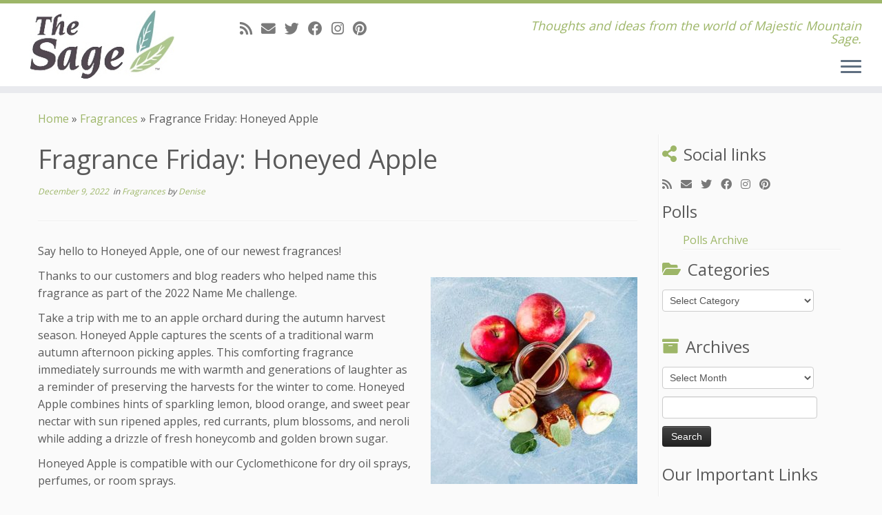

--- FILE ---
content_type: text/html; charset=UTF-8
request_url: https://blog.thesage.com/2022/12/09/fragrance-friday-honeyed-apple/
body_size: 17084
content:
<!DOCTYPE html>
<!--[if IE 7]>
<html class="ie ie7 no-js" lang="en-US">
<![endif]-->
<!--[if IE 8]>
<html class="ie ie8 no-js" lang="en-US">
<![endif]-->
<!--[if !(IE 7) | !(IE 8)  ]><!-->
<html class="no-js" lang="en-US">
<!--<![endif]-->
	<head>
		<meta charset="UTF-8" />
		<meta http-equiv="X-UA-Compatible" content="IE=EDGE" />
		<meta name="viewport" content="width=device-width, initial-scale=1.0" />
        <link rel="profile"  href="https://gmpg.org/xfn/11" />
		<link rel="pingback" href="https://blog.thesage.com/xmlrpc.php" />
		<script>(function(html){html.className = html.className.replace(/\bno-js\b/,'js')})(document.documentElement);</script>
<meta name='robots' content='index, follow, max-image-preview:large, max-snippet:-1, max-video-preview:-1' />
	<style>img:is([sizes="auto" i], [sizes^="auto," i]) { contain-intrinsic-size: 3000px 1500px }</style>
	
	<!-- This site is optimized with the Yoast SEO plugin v25.2 - https://yoast.com/wordpress/plugins/seo/ -->
	<title>Fragrance Friday: Honeyed Apple &#8212; Adventures With The Sage</title>
	<link rel="canonical" href="https://blog.thesage.com/2022/12/09/fragrance-friday-honeyed-apple/" />
	<meta property="og:locale" content="en_US" />
	<meta property="og:type" content="article" />
	<meta property="og:title" content="Fragrance Friday: Honeyed Apple &#8212; Adventures With The Sage" />
	<meta property="og:description" content="Say hello to Honeyed Apple, one of our newest fragrances! Thanks to our customers and blog readers who helped name this fragrance as part of the 2022 Name Me challenge. Take a trip with me to an apple orchard during the autumn harvest season. Honeyed Apple captures the scents of a traditional warm autumn afternoon [&hellip;]" />
	<meta property="og:url" content="https://blog.thesage.com/2022/12/09/fragrance-friday-honeyed-apple/" />
	<meta property="og:site_name" content="Adventures With The Sage" />
	<meta property="article:publisher" content="http://facebook.com/thesage" />
	<meta property="article:published_time" content="2022-12-09T16:40:31+00:00" />
	<meta property="og:image" content="https://blog.thesage.com/wp-content/uploads/2022/12/Honeyed-Apple.jpg" />
	<meta property="og:image:width" content="450" />
	<meta property="og:image:height" content="449" />
	<meta property="og:image:type" content="image/jpeg" />
	<meta name="author" content="Denise" />
	<meta name="twitter:card" content="summary_large_image" />
	<meta name="twitter:creator" content="@mmtnsage" />
	<meta name="twitter:site" content="@mmtnsage" />
	<meta name="twitter:label1" content="Written by" />
	<meta name="twitter:data1" content="Denise" />
	<meta name="twitter:label2" content="Est. reading time" />
	<meta name="twitter:data2" content="1 minute" />
	<script type="application/ld+json" class="yoast-schema-graph">{"@context":"https://schema.org","@graph":[{"@type":"Article","@id":"https://blog.thesage.com/2022/12/09/fragrance-friday-honeyed-apple/#article","isPartOf":{"@id":"https://blog.thesage.com/2022/12/09/fragrance-friday-honeyed-apple/"},"author":{"name":"Denise","@id":"https://blog.thesage.com/#/schema/person/5752ce53787bd6720f0621419d06c6b1"},"headline":"Fragrance Friday: Honeyed Apple","datePublished":"2022-12-09T16:40:31+00:00","mainEntityOfPage":{"@id":"https://blog.thesage.com/2022/12/09/fragrance-friday-honeyed-apple/"},"wordCount":133,"commentCount":0,"publisher":{"@id":"https://blog.thesage.com/#organization"},"image":{"@id":"https://blog.thesage.com/2022/12/09/fragrance-friday-honeyed-apple/#primaryimage"},"thumbnailUrl":"https://blog.thesage.com/wp-content/uploads/2022/12/Honeyed-Apple.jpg","articleSection":["Fragrances"],"inLanguage":"en-US","potentialAction":[{"@type":"CommentAction","name":"Comment","target":["https://blog.thesage.com/2022/12/09/fragrance-friday-honeyed-apple/#respond"]}]},{"@type":"WebPage","@id":"https://blog.thesage.com/2022/12/09/fragrance-friday-honeyed-apple/","url":"https://blog.thesage.com/2022/12/09/fragrance-friday-honeyed-apple/","name":"Fragrance Friday: Honeyed Apple &#8212; Adventures With The Sage","isPartOf":{"@id":"https://blog.thesage.com/#website"},"primaryImageOfPage":{"@id":"https://blog.thesage.com/2022/12/09/fragrance-friday-honeyed-apple/#primaryimage"},"image":{"@id":"https://blog.thesage.com/2022/12/09/fragrance-friday-honeyed-apple/#primaryimage"},"thumbnailUrl":"https://blog.thesage.com/wp-content/uploads/2022/12/Honeyed-Apple.jpg","datePublished":"2022-12-09T16:40:31+00:00","breadcrumb":{"@id":"https://blog.thesage.com/2022/12/09/fragrance-friday-honeyed-apple/#breadcrumb"},"inLanguage":"en-US","potentialAction":[{"@type":"ReadAction","target":["https://blog.thesage.com/2022/12/09/fragrance-friday-honeyed-apple/"]}]},{"@type":"ImageObject","inLanguage":"en-US","@id":"https://blog.thesage.com/2022/12/09/fragrance-friday-honeyed-apple/#primaryimage","url":"https://blog.thesage.com/wp-content/uploads/2022/12/Honeyed-Apple.jpg","contentUrl":"https://blog.thesage.com/wp-content/uploads/2022/12/Honeyed-Apple.jpg","width":450,"height":449},{"@type":"BreadcrumbList","@id":"https://blog.thesage.com/2022/12/09/fragrance-friday-honeyed-apple/#breadcrumb","itemListElement":[{"@type":"ListItem","position":1,"name":"Home","item":"https://blog.thesage.com/"},{"@type":"ListItem","position":2,"name":"Fragrance Friday: Honeyed Apple"}]},{"@type":"WebSite","@id":"https://blog.thesage.com/#website","url":"https://blog.thesage.com/","name":"Adventures With The Sage","description":"Thoughts and ideas from the world of Majestic Mountain Sage.","publisher":{"@id":"https://blog.thesage.com/#organization"},"potentialAction":[{"@type":"SearchAction","target":{"@type":"EntryPoint","urlTemplate":"https://blog.thesage.com/?s={search_term_string}"},"query-input":{"@type":"PropertyValueSpecification","valueRequired":true,"valueName":"search_term_string"}}],"inLanguage":"en-US"},{"@type":"Organization","@id":"https://blog.thesage.com/#organization","name":"Majestic Mountain Sage","url":"https://blog.thesage.com/","logo":{"@type":"ImageObject","inLanguage":"en-US","@id":"https://blog.thesage.com/#/schema/logo/image/","url":"https://blog.thesage.com/wp-content/uploads/2019/03/TheSage-logo.png","contentUrl":"https://blog.thesage.com/wp-content/uploads/2019/03/TheSage-logo.png","width":724,"height":171,"caption":"Majestic Mountain Sage"},"image":{"@id":"https://blog.thesage.com/#/schema/logo/image/"},"sameAs":["http://facebook.com/thesage","https://x.com/mmtnsage","http://instagram.com/mmtnsage"]},{"@type":"Person","@id":"https://blog.thesage.com/#/schema/person/5752ce53787bd6720f0621419d06c6b1","name":"Denise","image":{"@type":"ImageObject","inLanguage":"en-US","@id":"https://blog.thesage.com/#/schema/person/image/","url":"https://secure.gravatar.com/avatar/6c7a16929cebfe70cef6409eec4008bb?s=96&d=blank&r=pg","contentUrl":"https://secure.gravatar.com/avatar/6c7a16929cebfe70cef6409eec4008bb?s=96&d=blank&r=pg","caption":"Denise"},"description":"I'm a crazy goat lady who got into making my own soap with goat milk, found MMS to order supplies, and now I get to combine my love of creating skin care products with a job to pay the feed bill. I live in Alaska and greatly enjoy the unique aspects of my northern home - summer days when it never gets dark and the Northern Lights dancing above in winter. Favorite scents include Wild Mint and Ivy, Rhubarb &amp; Sugar Cane, and Eucalyptus Spearmint.","sameAs":["http://www.thesage.com"],"url":"https://blog.thesage.com/author/denisew/"}]}</script>
	<!-- / Yoast SEO plugin. -->


<link rel='dns-prefetch' href='//static.klaviyo.com' />
<link rel='dns-prefetch' href='//fonts.googleapis.com' />
<link rel="alternate" type="application/rss+xml" title="Adventures With The Sage &raquo; Feed" href="https://blog.thesage.com/feed/" />
<link rel="alternate" type="application/rss+xml" title="Adventures With The Sage &raquo; Comments Feed" href="https://blog.thesage.com/comments/feed/" />
<link rel="alternate" type="application/rss+xml" title="Adventures With The Sage &raquo; Fragrance Friday: Honeyed Apple Comments Feed" href="https://blog.thesage.com/2022/12/09/fragrance-friday-honeyed-apple/feed/" />
		<!-- This site uses the Google Analytics by ExactMetrics plugin v8.5.3 - Using Analytics tracking - https://www.exactmetrics.com/ -->
		<!-- Note: ExactMetrics is not currently configured on this site. The site owner needs to authenticate with Google Analytics in the ExactMetrics settings panel. -->
					<!-- No tracking code set -->
				<!-- / Google Analytics by ExactMetrics -->
		<script type="text/javascript">
/* <![CDATA[ */
window._wpemojiSettings = {"baseUrl":"https:\/\/s.w.org\/images\/core\/emoji\/15.0.3\/72x72\/","ext":".png","svgUrl":"https:\/\/s.w.org\/images\/core\/emoji\/15.0.3\/svg\/","svgExt":".svg","source":{"concatemoji":"https:\/\/blog.thesage.com\/wp-includes\/js\/wp-emoji-release.min.js?ver=6.7.1"}};
/*! This file is auto-generated */
!function(i,n){var o,s,e;function c(e){try{var t={supportTests:e,timestamp:(new Date).valueOf()};sessionStorage.setItem(o,JSON.stringify(t))}catch(e){}}function p(e,t,n){e.clearRect(0,0,e.canvas.width,e.canvas.height),e.fillText(t,0,0);var t=new Uint32Array(e.getImageData(0,0,e.canvas.width,e.canvas.height).data),r=(e.clearRect(0,0,e.canvas.width,e.canvas.height),e.fillText(n,0,0),new Uint32Array(e.getImageData(0,0,e.canvas.width,e.canvas.height).data));return t.every(function(e,t){return e===r[t]})}function u(e,t,n){switch(t){case"flag":return n(e,"\ud83c\udff3\ufe0f\u200d\u26a7\ufe0f","\ud83c\udff3\ufe0f\u200b\u26a7\ufe0f")?!1:!n(e,"\ud83c\uddfa\ud83c\uddf3","\ud83c\uddfa\u200b\ud83c\uddf3")&&!n(e,"\ud83c\udff4\udb40\udc67\udb40\udc62\udb40\udc65\udb40\udc6e\udb40\udc67\udb40\udc7f","\ud83c\udff4\u200b\udb40\udc67\u200b\udb40\udc62\u200b\udb40\udc65\u200b\udb40\udc6e\u200b\udb40\udc67\u200b\udb40\udc7f");case"emoji":return!n(e,"\ud83d\udc26\u200d\u2b1b","\ud83d\udc26\u200b\u2b1b")}return!1}function f(e,t,n){var r="undefined"!=typeof WorkerGlobalScope&&self instanceof WorkerGlobalScope?new OffscreenCanvas(300,150):i.createElement("canvas"),a=r.getContext("2d",{willReadFrequently:!0}),o=(a.textBaseline="top",a.font="600 32px Arial",{});return e.forEach(function(e){o[e]=t(a,e,n)}),o}function t(e){var t=i.createElement("script");t.src=e,t.defer=!0,i.head.appendChild(t)}"undefined"!=typeof Promise&&(o="wpEmojiSettingsSupports",s=["flag","emoji"],n.supports={everything:!0,everythingExceptFlag:!0},e=new Promise(function(e){i.addEventListener("DOMContentLoaded",e,{once:!0})}),new Promise(function(t){var n=function(){try{var e=JSON.parse(sessionStorage.getItem(o));if("object"==typeof e&&"number"==typeof e.timestamp&&(new Date).valueOf()<e.timestamp+604800&&"object"==typeof e.supportTests)return e.supportTests}catch(e){}return null}();if(!n){if("undefined"!=typeof Worker&&"undefined"!=typeof OffscreenCanvas&&"undefined"!=typeof URL&&URL.createObjectURL&&"undefined"!=typeof Blob)try{var e="postMessage("+f.toString()+"("+[JSON.stringify(s),u.toString(),p.toString()].join(",")+"));",r=new Blob([e],{type:"text/javascript"}),a=new Worker(URL.createObjectURL(r),{name:"wpTestEmojiSupports"});return void(a.onmessage=function(e){c(n=e.data),a.terminate(),t(n)})}catch(e){}c(n=f(s,u,p))}t(n)}).then(function(e){for(var t in e)n.supports[t]=e[t],n.supports.everything=n.supports.everything&&n.supports[t],"flag"!==t&&(n.supports.everythingExceptFlag=n.supports.everythingExceptFlag&&n.supports[t]);n.supports.everythingExceptFlag=n.supports.everythingExceptFlag&&!n.supports.flag,n.DOMReady=!1,n.readyCallback=function(){n.DOMReady=!0}}).then(function(){return e}).then(function(){var e;n.supports.everything||(n.readyCallback(),(e=n.source||{}).concatemoji?t(e.concatemoji):e.wpemoji&&e.twemoji&&(t(e.twemoji),t(e.wpemoji)))}))}((window,document),window._wpemojiSettings);
/* ]]> */
</script>
<link rel='stylesheet' id='gdsr_style_main-css' href='https://blog.thesage.com/wp-content/plugins/gd-star-rating/css/gdsr.css.php?t=1626807081&#038;s=a05i05m20k20c05r05%23121620243046%23121620243240%23s1pchristmas%23s1pcrystal%23s1pdarkness%23s1poxygen%23s1goxygen_gif%23s1pplain%23s1ppumpkin%23s1psoft%23s1pstarrating%23s1pstarscape%23t1pclassical%23t1pstarrating%23t1gstarrating_gif%23lsgflower&#038;o=off&#038;ver=1.9.22' type='text/css' media='all' />
<link rel='stylesheet' id='tc-gfonts-css' href='//fonts.googleapis.com/css?family=Open+Sans%7COpen+Sans' type='text/css' media='all' />
<style id='wp-emoji-styles-inline-css' type='text/css'>

	img.wp-smiley, img.emoji {
		display: inline !important;
		border: none !important;
		box-shadow: none !important;
		height: 1em !important;
		width: 1em !important;
		margin: 0 0.07em !important;
		vertical-align: -0.1em !important;
		background: none !important;
		padding: 0 !important;
	}
</style>
<link rel='stylesheet' id='wp-block-library-css' href='https://blog.thesage.com/wp-includes/css/dist/block-library/style.min.css?ver=6.7.1' type='text/css' media='all' />
<style id='classic-theme-styles-inline-css' type='text/css'>
/*! This file is auto-generated */
.wp-block-button__link{color:#fff;background-color:#32373c;border-radius:9999px;box-shadow:none;text-decoration:none;padding:calc(.667em + 2px) calc(1.333em + 2px);font-size:1.125em}.wp-block-file__button{background:#32373c;color:#fff;text-decoration:none}
</style>
<style id='global-styles-inline-css' type='text/css'>
:root{--wp--preset--aspect-ratio--square: 1;--wp--preset--aspect-ratio--4-3: 4/3;--wp--preset--aspect-ratio--3-4: 3/4;--wp--preset--aspect-ratio--3-2: 3/2;--wp--preset--aspect-ratio--2-3: 2/3;--wp--preset--aspect-ratio--16-9: 16/9;--wp--preset--aspect-ratio--9-16: 9/16;--wp--preset--color--black: #000000;--wp--preset--color--cyan-bluish-gray: #abb8c3;--wp--preset--color--white: #ffffff;--wp--preset--color--pale-pink: #f78da7;--wp--preset--color--vivid-red: #cf2e2e;--wp--preset--color--luminous-vivid-orange: #ff6900;--wp--preset--color--luminous-vivid-amber: #fcb900;--wp--preset--color--light-green-cyan: #7bdcb5;--wp--preset--color--vivid-green-cyan: #00d084;--wp--preset--color--pale-cyan-blue: #8ed1fc;--wp--preset--color--vivid-cyan-blue: #0693e3;--wp--preset--color--vivid-purple: #9b51e0;--wp--preset--gradient--vivid-cyan-blue-to-vivid-purple: linear-gradient(135deg,rgba(6,147,227,1) 0%,rgb(155,81,224) 100%);--wp--preset--gradient--light-green-cyan-to-vivid-green-cyan: linear-gradient(135deg,rgb(122,220,180) 0%,rgb(0,208,130) 100%);--wp--preset--gradient--luminous-vivid-amber-to-luminous-vivid-orange: linear-gradient(135deg,rgba(252,185,0,1) 0%,rgba(255,105,0,1) 100%);--wp--preset--gradient--luminous-vivid-orange-to-vivid-red: linear-gradient(135deg,rgba(255,105,0,1) 0%,rgb(207,46,46) 100%);--wp--preset--gradient--very-light-gray-to-cyan-bluish-gray: linear-gradient(135deg,rgb(238,238,238) 0%,rgb(169,184,195) 100%);--wp--preset--gradient--cool-to-warm-spectrum: linear-gradient(135deg,rgb(74,234,220) 0%,rgb(151,120,209) 20%,rgb(207,42,186) 40%,rgb(238,44,130) 60%,rgb(251,105,98) 80%,rgb(254,248,76) 100%);--wp--preset--gradient--blush-light-purple: linear-gradient(135deg,rgb(255,206,236) 0%,rgb(152,150,240) 100%);--wp--preset--gradient--blush-bordeaux: linear-gradient(135deg,rgb(254,205,165) 0%,rgb(254,45,45) 50%,rgb(107,0,62) 100%);--wp--preset--gradient--luminous-dusk: linear-gradient(135deg,rgb(255,203,112) 0%,rgb(199,81,192) 50%,rgb(65,88,208) 100%);--wp--preset--gradient--pale-ocean: linear-gradient(135deg,rgb(255,245,203) 0%,rgb(182,227,212) 50%,rgb(51,167,181) 100%);--wp--preset--gradient--electric-grass: linear-gradient(135deg,rgb(202,248,128) 0%,rgb(113,206,126) 100%);--wp--preset--gradient--midnight: linear-gradient(135deg,rgb(2,3,129) 0%,rgb(40,116,252) 100%);--wp--preset--font-size--small: 13px;--wp--preset--font-size--medium: 20px;--wp--preset--font-size--large: 36px;--wp--preset--font-size--x-large: 42px;--wp--preset--spacing--20: 0.44rem;--wp--preset--spacing--30: 0.67rem;--wp--preset--spacing--40: 1rem;--wp--preset--spacing--50: 1.5rem;--wp--preset--spacing--60: 2.25rem;--wp--preset--spacing--70: 3.38rem;--wp--preset--spacing--80: 5.06rem;--wp--preset--shadow--natural: 6px 6px 9px rgba(0, 0, 0, 0.2);--wp--preset--shadow--deep: 12px 12px 50px rgba(0, 0, 0, 0.4);--wp--preset--shadow--sharp: 6px 6px 0px rgba(0, 0, 0, 0.2);--wp--preset--shadow--outlined: 6px 6px 0px -3px rgba(255, 255, 255, 1), 6px 6px rgba(0, 0, 0, 1);--wp--preset--shadow--crisp: 6px 6px 0px rgba(0, 0, 0, 1);}:where(.is-layout-flex){gap: 0.5em;}:where(.is-layout-grid){gap: 0.5em;}body .is-layout-flex{display: flex;}.is-layout-flex{flex-wrap: wrap;align-items: center;}.is-layout-flex > :is(*, div){margin: 0;}body .is-layout-grid{display: grid;}.is-layout-grid > :is(*, div){margin: 0;}:where(.wp-block-columns.is-layout-flex){gap: 2em;}:where(.wp-block-columns.is-layout-grid){gap: 2em;}:where(.wp-block-post-template.is-layout-flex){gap: 1.25em;}:where(.wp-block-post-template.is-layout-grid){gap: 1.25em;}.has-black-color{color: var(--wp--preset--color--black) !important;}.has-cyan-bluish-gray-color{color: var(--wp--preset--color--cyan-bluish-gray) !important;}.has-white-color{color: var(--wp--preset--color--white) !important;}.has-pale-pink-color{color: var(--wp--preset--color--pale-pink) !important;}.has-vivid-red-color{color: var(--wp--preset--color--vivid-red) !important;}.has-luminous-vivid-orange-color{color: var(--wp--preset--color--luminous-vivid-orange) !important;}.has-luminous-vivid-amber-color{color: var(--wp--preset--color--luminous-vivid-amber) !important;}.has-light-green-cyan-color{color: var(--wp--preset--color--light-green-cyan) !important;}.has-vivid-green-cyan-color{color: var(--wp--preset--color--vivid-green-cyan) !important;}.has-pale-cyan-blue-color{color: var(--wp--preset--color--pale-cyan-blue) !important;}.has-vivid-cyan-blue-color{color: var(--wp--preset--color--vivid-cyan-blue) !important;}.has-vivid-purple-color{color: var(--wp--preset--color--vivid-purple) !important;}.has-black-background-color{background-color: var(--wp--preset--color--black) !important;}.has-cyan-bluish-gray-background-color{background-color: var(--wp--preset--color--cyan-bluish-gray) !important;}.has-white-background-color{background-color: var(--wp--preset--color--white) !important;}.has-pale-pink-background-color{background-color: var(--wp--preset--color--pale-pink) !important;}.has-vivid-red-background-color{background-color: var(--wp--preset--color--vivid-red) !important;}.has-luminous-vivid-orange-background-color{background-color: var(--wp--preset--color--luminous-vivid-orange) !important;}.has-luminous-vivid-amber-background-color{background-color: var(--wp--preset--color--luminous-vivid-amber) !important;}.has-light-green-cyan-background-color{background-color: var(--wp--preset--color--light-green-cyan) !important;}.has-vivid-green-cyan-background-color{background-color: var(--wp--preset--color--vivid-green-cyan) !important;}.has-pale-cyan-blue-background-color{background-color: var(--wp--preset--color--pale-cyan-blue) !important;}.has-vivid-cyan-blue-background-color{background-color: var(--wp--preset--color--vivid-cyan-blue) !important;}.has-vivid-purple-background-color{background-color: var(--wp--preset--color--vivid-purple) !important;}.has-black-border-color{border-color: var(--wp--preset--color--black) !important;}.has-cyan-bluish-gray-border-color{border-color: var(--wp--preset--color--cyan-bluish-gray) !important;}.has-white-border-color{border-color: var(--wp--preset--color--white) !important;}.has-pale-pink-border-color{border-color: var(--wp--preset--color--pale-pink) !important;}.has-vivid-red-border-color{border-color: var(--wp--preset--color--vivid-red) !important;}.has-luminous-vivid-orange-border-color{border-color: var(--wp--preset--color--luminous-vivid-orange) !important;}.has-luminous-vivid-amber-border-color{border-color: var(--wp--preset--color--luminous-vivid-amber) !important;}.has-light-green-cyan-border-color{border-color: var(--wp--preset--color--light-green-cyan) !important;}.has-vivid-green-cyan-border-color{border-color: var(--wp--preset--color--vivid-green-cyan) !important;}.has-pale-cyan-blue-border-color{border-color: var(--wp--preset--color--pale-cyan-blue) !important;}.has-vivid-cyan-blue-border-color{border-color: var(--wp--preset--color--vivid-cyan-blue) !important;}.has-vivid-purple-border-color{border-color: var(--wp--preset--color--vivid-purple) !important;}.has-vivid-cyan-blue-to-vivid-purple-gradient-background{background: var(--wp--preset--gradient--vivid-cyan-blue-to-vivid-purple) !important;}.has-light-green-cyan-to-vivid-green-cyan-gradient-background{background: var(--wp--preset--gradient--light-green-cyan-to-vivid-green-cyan) !important;}.has-luminous-vivid-amber-to-luminous-vivid-orange-gradient-background{background: var(--wp--preset--gradient--luminous-vivid-amber-to-luminous-vivid-orange) !important;}.has-luminous-vivid-orange-to-vivid-red-gradient-background{background: var(--wp--preset--gradient--luminous-vivid-orange-to-vivid-red) !important;}.has-very-light-gray-to-cyan-bluish-gray-gradient-background{background: var(--wp--preset--gradient--very-light-gray-to-cyan-bluish-gray) !important;}.has-cool-to-warm-spectrum-gradient-background{background: var(--wp--preset--gradient--cool-to-warm-spectrum) !important;}.has-blush-light-purple-gradient-background{background: var(--wp--preset--gradient--blush-light-purple) !important;}.has-blush-bordeaux-gradient-background{background: var(--wp--preset--gradient--blush-bordeaux) !important;}.has-luminous-dusk-gradient-background{background: var(--wp--preset--gradient--luminous-dusk) !important;}.has-pale-ocean-gradient-background{background: var(--wp--preset--gradient--pale-ocean) !important;}.has-electric-grass-gradient-background{background: var(--wp--preset--gradient--electric-grass) !important;}.has-midnight-gradient-background{background: var(--wp--preset--gradient--midnight) !important;}.has-small-font-size{font-size: var(--wp--preset--font-size--small) !important;}.has-medium-font-size{font-size: var(--wp--preset--font-size--medium) !important;}.has-large-font-size{font-size: var(--wp--preset--font-size--large) !important;}.has-x-large-font-size{font-size: var(--wp--preset--font-size--x-large) !important;}
:where(.wp-block-post-template.is-layout-flex){gap: 1.25em;}:where(.wp-block-post-template.is-layout-grid){gap: 1.25em;}
:where(.wp-block-columns.is-layout-flex){gap: 2em;}:where(.wp-block-columns.is-layout-grid){gap: 2em;}
:root :where(.wp-block-pullquote){font-size: 1.5em;line-height: 1.6;}
</style>
<link rel='stylesheet' id='wp-polls-css' href='https://blog.thesage.com/wp-content/plugins/wp-polls/polls-css.css?ver=2.77.3' type='text/css' media='all' />
<style id='wp-polls-inline-css' type='text/css'>
.wp-polls .pollbar {
	margin: 1px;
	font-size: 6px;
	line-height: 8px;
	height: 8px;
	background-image: url('https://blog.thesage.com/wp-content/plugins/wp-polls/images/default/pollbg.gif');
	border: 1px solid #c8c8c8;
}

</style>
<link rel='stylesheet' id='customizr-fa-css' href='https://blog.thesage.com/wp-content/themes/customizr/assets/shared/fonts/fa/css/fontawesome-all.min.css?ver=4.4.24' type='text/css' media='all' />
<link rel='stylesheet' id='customizr-common-css' href='https://blog.thesage.com/wp-content/themes/customizr/inc/assets/css/tc_common.min.css?ver=4.4.24' type='text/css' media='all' />
<link rel='stylesheet' id='customizr-skin-css' href='https://blog.thesage.com/wp-content/themes/customizr/inc/assets/css/green.min.css?ver=4.4.24' type='text/css' media='all' />
<style id='customizr-skin-inline-css' type='text/css'>

                  .site-title,.site-description,h1,h2,h3,.tc-dropcap {
                    font-family : 'Open Sans';
                    font-weight : inherit;
                  }

                  body,.navbar .nav>li>a {
                    font-family : 'Open Sans';
                    font-weight : inherit;
                  }

            body,.navbar .nav>li>a {
              font-size : 16px;
              line-height : 1.6em;
            }
table { border-collapse: separate; }
                           body table { border-collapse: collapse; }
                          
.social-links .social-icon:before { content: none } 
.sticky-enabled .tc-shrink-on .site-logo img {
    					height:30px!important;width:auto!important
    				}

    				.sticky-enabled .tc-shrink-on .brand .site-title {
    					font-size:0.6em;opacity:0.8;line-height:1.2em
    				}

#tc-push-footer { display: none; visibility: hidden; }
         .tc-sticky-footer #tc-push-footer.sticky-footer-enabled { display: block; }
        


          #tc-sn { width: 330px;}
          .tc-sn-visible[class*=sn-left] #tc-page-wrap { left: 330px; }
          .tc-sn-visible[class*=sn-right] #tc-page-wrap { right: 330px; }
          [class*=sn-right].sn-close #tc-page-wrap, [class*=sn-left].sn-open #tc-page-wrap {
            -webkit-transform: translate3d( 330px, 0, 0 );
            -moz-transform: translate3d( 330px, 0, 0 );
            transform: translate3d( 330px, 0, 0 );
          }
          [class*=sn-right].sn-open #tc-page-wrap, [class*=sn-left].sn-close #tc-page-wrap {
            -webkit-transform: translate3d( -330px, 0, 0 );
            -moz-transform: translate3d( -330px, 0, 0 );
             transform: translate3d( -330px, 0, 0 );
          }
          /* stick the sticky header to the left/right of the page wrapper */
          .tc-sticky-header.tc-sn-visible:not(.animating)[class*=sn-left] .tc-header { left: 330px; }
          .tc-sticky-header.tc-sn-visible:not(.animating)[class*=sn-right] .tc-header { right: 330px; }
          /* ie<9 breaks using :not */
          .no-csstransforms3d .tc-sticky-header.tc-sn-visible[class*=sn-left] .tc-header { left: 330px; }
          .no-csstransforms3d .tc-sticky-header.tc-sn-visible[class*=sn-right] .tc-header { right: 330px; }
      
</style>
<link rel='stylesheet' id='customizr-style-css' href='https://blog.thesage.com/wp-content/themes/customizr/style.css?ver=4.4.24' type='text/css' media='all' />
<link rel='stylesheet' id='fancyboxcss-css' href='https://blog.thesage.com/wp-content/themes/customizr/assets/front/js/libs/fancybox/jquery.fancybox-1.3.4.min.css?ver=6.7.1' type='text/css' media='all' />
<style id='akismet-widget-style-inline-css' type='text/css'>

			.a-stats {
				--akismet-color-mid-green: #357b49;
				--akismet-color-white: #fff;
				--akismet-color-light-grey: #f6f7f7;

				max-width: 350px;
				width: auto;
			}

			.a-stats * {
				all: unset;
				box-sizing: border-box;
			}

			.a-stats strong {
				font-weight: 600;
			}

			.a-stats a.a-stats__link,
			.a-stats a.a-stats__link:visited,
			.a-stats a.a-stats__link:active {
				background: var(--akismet-color-mid-green);
				border: none;
				box-shadow: none;
				border-radius: 8px;
				color: var(--akismet-color-white);
				cursor: pointer;
				display: block;
				font-family: -apple-system, BlinkMacSystemFont, 'Segoe UI', 'Roboto', 'Oxygen-Sans', 'Ubuntu', 'Cantarell', 'Helvetica Neue', sans-serif;
				font-weight: 500;
				padding: 12px;
				text-align: center;
				text-decoration: none;
				transition: all 0.2s ease;
			}

			/* Extra specificity to deal with TwentyTwentyOne focus style */
			.widget .a-stats a.a-stats__link:focus {
				background: var(--akismet-color-mid-green);
				color: var(--akismet-color-white);
				text-decoration: none;
			}

			.a-stats a.a-stats__link:hover {
				filter: brightness(110%);
				box-shadow: 0 4px 12px rgba(0, 0, 0, 0.06), 0 0 2px rgba(0, 0, 0, 0.16);
			}

			.a-stats .count {
				color: var(--akismet-color-white);
				display: block;
				font-size: 1.5em;
				line-height: 1.4;
				padding: 0 13px;
				white-space: nowrap;
			}
		
</style>
<script type="text/javascript" id="nb-jquery" src="https://blog.thesage.com/wp-includes/js/jquery/jquery.min.js?ver=3.7.1" id="jquery-core-js"></script>
<script type="text/javascript" src="https://blog.thesage.com/wp-includes/js/jquery/jquery-migrate.min.js?ver=3.4.1" id="jquery-migrate-js"></script>
<script type="text/javascript" src="https://blog.thesage.com/wp-content/plugins/gd-star-rating/js/gdsr.js?ver=1.9.22" id="gdsr_script-js"></script>
<script type="text/javascript" src="https://blog.thesage.com/wp-content/themes/customizr/assets/front/js/libs/modernizr.min.js?ver=4.4.24" id="modernizr-js"></script>
<script type="text/javascript" src="https://blog.thesage.com/wp-content/themes/customizr/assets/front/js/libs/fancybox/jquery.fancybox-1.3.4.min.js?ver=4.4.24" id="tc-fancybox-js"></script>
<script type="text/javascript" src="https://blog.thesage.com/wp-includes/js/underscore.min.js?ver=1.13.7" id="underscore-js"></script>
<script type="text/javascript" id="tc-scripts-js-extra">
/* <![CDATA[ */
var TCParams = {"_disabled":[],"FancyBoxState":"1","FancyBoxAutoscale":"1","SliderName":"","SliderDelay":"","SliderHover":"1","centerSliderImg":"1","SmoothScroll":{"Enabled":true,"Options":{"touchpadSupport":false}},"anchorSmoothScroll":"linear","anchorSmoothScrollExclude":{"simple":["[class*=edd]",".tc-carousel-control",".carousel-control","[data-toggle=\"modal\"]","[data-toggle=\"dropdown\"]","[data-toggle=\"tooltip\"]","[data-toggle=\"popover\"]","[data-toggle=\"collapse\"]","[data-toggle=\"tab\"]","[data-toggle=\"pill\"]","[class*=upme]","[class*=um-]"],"deep":{"classes":[],"ids":[]}},"ReorderBlocks":"1","centerAllImg":"1","HasComments":"","LeftSidebarClass":".span3.left.tc-sidebar","RightSidebarClass":".span3.right.tc-sidebar","LoadModernizr":"1","stickyCustomOffset":{"_initial":0,"_scrolling":0,"options":{"_static":true,"_element":""}},"stickyHeader":"1","dropdowntoViewport":"","timerOnScrollAllBrowsers":"1","extLinksStyle":"","extLinksTargetExt":"","extLinksSkipSelectors":{"classes":["btn","button"],"ids":[]},"dropcapEnabled":"","dropcapWhere":{"post":"","page":""},"dropcapMinWords":"50","dropcapSkipSelectors":{"tags":["IMG","IFRAME","H1","H2","H3","H4","H5","H6","BLOCKQUOTE","UL","OL"],"classes":["btn","tc-placeholder-wrap"],"id":[]},"imgSmartLoadEnabled":"","imgSmartLoadOpts":{"parentSelectors":[".article-container",".__before_main_wrapper",".widget-front"],"opts":{"excludeImg":[".tc-holder-img"]}},"imgSmartLoadsForSliders":"","goldenRatio":"1.618","gridGoldenRatioLimit":"350","isSecondMenuEnabled":"","secondMenuRespSet":"in-sn-before","isParallaxOn":"1","parallaxRatio":"0.55","pluginCompats":[],"adminAjaxUrl":"https:\/\/blog.thesage.com\/wp-admin\/admin-ajax.php","ajaxUrl":"https:\/\/blog.thesage.com\/?czrajax=1","frontNonce":{"id":"CZRFrontNonce","handle":"9067f409e6"},"isDevMode":"","isModernStyle":"","i18n":{"Permanently dismiss":"Permanently dismiss"},"version":"4.4.24","frontNotifications":{"styleSwitcher":{"enabled":false,"content":"","dismissAction":"dismiss_style_switcher_note_front","ajaxUrl":"https:\/\/blog.thesage.com\/wp-admin\/admin-ajax.php"}}};
/* ]]> */
</script>
<script type="text/javascript" src="https://blog.thesage.com/wp-content/themes/customizr/inc/assets/js/tc-scripts.min.js?ver=4.4.24" id="tc-scripts-js"></script>
<link rel="https://api.w.org/" href="https://blog.thesage.com/wp-json/" /><link rel="alternate" title="JSON" type="application/json" href="https://blog.thesage.com/wp-json/wp/v2/posts/41276" /><link rel="EditURI" type="application/rsd+xml" title="RSD" href="https://blog.thesage.com/xmlrpc.php?rsd" />
<meta name="generator" content="WordPress 6.7.1" />
<link rel='shortlink' href='https://blog.thesage.com/?p=41276' />
<link rel="alternate" title="oEmbed (JSON)" type="application/json+oembed" href="https://blog.thesage.com/wp-json/oembed/1.0/embed?url=https%3A%2F%2Fblog.thesage.com%2F2022%2F12%2F09%2Ffragrance-friday-honeyed-apple%2F" />
<link rel="alternate" title="oEmbed (XML)" type="text/xml+oembed" href="https://blog.thesage.com/wp-json/oembed/1.0/embed?url=https%3A%2F%2Fblog.thesage.com%2F2022%2F12%2F09%2Ffragrance-friday-honeyed-apple%2F&#038;format=xml" />

<!-- Bad Behavior 2.2.24 run time: 0.598 ms -->
<link type="text/css" rel="stylesheet" href="https://blog.thesage.com/wp-content/plugins/easy-chart-builder/easy-chart-builder.css" /><script type="text/javascript">
//<![CDATA[
var gdsr_cnst_nonce = "b6270e332e";
var gdsr_cnst_ajax = "https://blog.thesage.com/wp-content/plugins/gd-star-rating/ajax.php";
var gdsr_cnst_button = 1;
var gdsr_cnst_cache = 0;
// ]]>
</script>
<!--[if IE]><style type="text/css">.ratemulti .starsbar .gdcurrent { -ms-filter:"progid:DXImageTransform.Microsoft.Alpha(Opacity=70)"; filter: alpha(opacity=70); }</style><![endif]-->
<style type="text/css">.recentcomments a{display:inline !important;padding:0 !important;margin:0 !important;}</style><link rel="icon" href="https://blog.thesage.com/wp-content/uploads/2016/02/cropped-BiLeaves-32x32.png" sizes="32x32" />
<link rel="icon" href="https://blog.thesage.com/wp-content/uploads/2016/02/cropped-BiLeaves-192x192.png" sizes="192x192" />
<link rel="apple-touch-icon" href="https://blog.thesage.com/wp-content/uploads/2016/02/cropped-BiLeaves-180x180.png" />
<meta name="msapplication-TileImage" content="https://blog.thesage.com/wp-content/uploads/2016/02/cropped-BiLeaves-270x270.png" />
	</head>
	
	<body class="nb-3-3-8 nimble-no-local-data-skp__post_post_41276 nimble-no-group-site-tmpl-skp__all_post post-template-default single single-post postid-41276 single-format-standard wp-embed-responsive sek-hide-rc-badge tc-fade-hover-links tc-r-sidebar tc-center-images skin-green customizr-4-4-24 tc-sticky-header sticky-disabled tc-transparent-on-scroll no-navbar tc-side-menu tc-sticky-footer sn-right" >
            <a class="screen-reader-text skip-link" href="#content">Skip to content</a>
                  <nav id="tc-sn" class="tc-sn navbar">
            <div class="tc-sn-inner nav-collapse">
              <div class="btn-toggle-nav sn-toggle pull-right"><button type="button" class="btn menu-btn"  title="Close" aria-label="Close"><span class="icon-bar"></span><span class="icon-bar"></span><span class="icon-bar"></span> </button></div><div class="sn-nav-wrapper"><ul class="nav sn-nav"><li class="page_item page-item-2 menu-item"><a href="https://blog.thesage.com/about/">About</a></li><li class="page_item page-item-28 menu-item"><a href="https://blog.thesage.com/subscribe/">Email Subscription</a></li></ul></div>            </div><!--.tc-sn-inner -->
          </nav><!-- //#tc-sn -->
        
    <div id="tc-page-wrap" class="">

  		
  	   	<header class="tc-header clearfix row-fluid tc-tagline-off tc-title-logo-on  tc-shrink-on tc-menu-on logo-left tc-second-menu-in-sn-before-when-mobile">
  			
        <div class="brand span3 pull-left">
        <a class="site-logo" href="https://blog.thesage.com/" aria-label="Adventures With The Sage | Thoughts and ideas from the world of Majestic Mountain Sage."><img src="https://blog.thesage.com/wp-content/uploads/2016/02/the-sage-logo-1.jpg" alt="Back Home" width="210" height="100" style="max-width:250px;max-height:100px" data-no-retina class=" attachment-31755"/></a>        </div> <!-- brand span3 -->

        <div class="container outside"><h2 class="site-description">Thoughts and ideas from the world of Majestic Mountain Sage.</h2></div>      	<div class="navbar-wrapper clearfix span9">
        	<div class="navbar resp">
          		<div class="navbar-inner" role="navigation">
            		<div class="row-fluid">
              		<div class="social-block span5"><div class="social-links"><a rel="nofollow noopener noreferrer" class="social-icon icon-feed"  title="Subscribe to my rss feed" aria-label="Subscribe to my rss feed" href="http://blog.thesage.com/feed/rss/"  target="_blank" ><i class="fas fa-rss"></i></a><a rel="nofollow noopener noreferrer" class="social-icon icon-mail"  title="E-mail" aria-label="E-mail" href="mailto:info@thesage.com"  target="_blank" ><i class="fas fa-envelope"></i></a><a rel="nofollow noopener noreferrer" class="social-icon icon-twitter"  title="Follow me on Twitter" aria-label="Follow me on Twitter" href="http://twitter.com/mmtnsage"  target="_blank" ><i class="fab fa-twitter"></i></a><a rel="nofollow noopener noreferrer" class="social-icon icon-facebook"  title="Follow me on Facebook" aria-label="Follow me on Facebook" href="http://www.facebook.com/pages/Logan-UT/Majestic-Mountain-Sage/80954559494?ref=nf"  target="_blank" ><i class="fab fa-facebook"></i></a><a rel="nofollow noopener noreferrer" class="social-icon icon-instagram"  title="Follow me on Instagram" aria-label="Follow me on Instagram" href="https://www.instagram.com/mmtnsage/"  target="_blank" ><i class="fab fa-instagram"></i></a><a rel="nofollow noopener noreferrer" class="social-icon icon-pinterest"  title="Pin me on Pinterest" aria-label="Pin me on Pinterest" href="http://www.pinterest.com/mmtnsage/"  target="_blank" ><i class="fab fa-pinterest"></i></a></div></div><h2 class="span7 inside site-description">Thoughts and ideas from the world of Majestic Mountain Sage.</h2><div class="btn-toggle-nav sn-toggle pull-right"><button type="button" class="btn menu-btn"  title="Open the menu" aria-label="Open the menu"><span class="icon-bar"></span><span class="icon-bar"></span><span class="icon-bar"></span> </button></div>          			</div><!-- /.row-fluid -->
          		</div><!-- /.navbar-inner -->
        	</div><!-- /.navbar resp -->
      	</div><!-- /.navbar-wrapper -->
    	  		</header>
  		<div id="tc-reset-margin-top" class="container-fluid" style="margin-top:103px"></div><div id="main-wrapper" class="container">

    <div class="tc-hot-crumble container" role="navigation"><div class="row"><div class="span12"><div class="breadcrumb-trail breadcrumbs"><span class="trail-begin"><a href="https://blog.thesage.com" title="Adventures With The Sage" rel="home" class="trail-begin">Home</a></span> <span class="sep">&raquo;</span> <a href="https://blog.thesage.com/category/fragrances/" title="Fragrances">Fragrances</a> <span class="sep">&raquo;</span> <span class="trail-end">Fragrance Friday: Honeyed Apple</span></div></div></div></div>
    <div class="container" role="main">
        <div class="row column-content-wrapper">

            
                <div id="content" class="span9 article-container tc-gallery-style">

                    
                        
                                                                                    
                                                                    <article id="post-41276" class="row-fluid post-41276 post type-post status-publish format-standard has-post-thumbnail category-fragrances czr-hentry">
                                                <header class="entry-header">
          <h1 class="entry-title ">Fragrance Friday: Honeyed Apple</h1><div class="entry-meta"><a href="https://blog.thesage.com/2022/12/09/" title="9:40 am" rel="bookmark"><time class="entry-date updated" datetime="9 Dec, 2022">December 9, 2022</time></a> &nbsp;in <a class="" href="https://blog.thesage.com/category/fragrances/" title="View all posts in Fragrances"> Fragrances </a> <span class="by-author"> by <span class="author vcard author_name"><a class="url fn n" href="https://blog.thesage.com/author/denisew/" title="View all posts by Denise" rel="author">Denise</a></span></span> </div><hr class="featurette-divider __before_content">        </header>
                  <section class="entry-content ">
              <p>Say hello to Honeyed Apple, one of our newest fragrances!</p>
<p><a href="https://blog.thesage.com/wp-content/uploads/2022/12/Honeyed-Apple.jpg" class="grouped_elements" rel="tc-fancybox-group41276"><img fetchpriority="high" decoding="async" class="alignright wp-image-41277 size-medium" src="https://blog.thesage.com/wp-content/uploads/2022/12/Honeyed-Apple-300x300.jpg" alt="" width="300" height="300" srcset="https://blog.thesage.com/wp-content/uploads/2022/12/Honeyed-Apple-300x300.jpg 300w, https://blog.thesage.com/wp-content/uploads/2022/12/Honeyed-Apple-150x150.jpg 150w, https://blog.thesage.com/wp-content/uploads/2022/12/Honeyed-Apple.jpg 450w" sizes="(max-width: 300px) 100vw, 300px" /></a></p>
<p>Thanks to our customers and blog readers who helped name this fragrance as part of the 2022 Name Me challenge.</p>
<p>Take a trip with me to an apple orchard during the autumn harvest season. Honeyed Apple captures the scents of a traditional warm autumn afternoon picking apples. This comforting fragrance immediately surrounds me with warmth and generations of laughter as a reminder of preserving the harvests for the winter to come.   Honeyed Apple combines hints of sparkling lemon, blood orange, and sweet pear nectar with sun ripened apples, red currants, plum blossoms, and neroli while adding a drizzle of fresh honeycomb and golden brown sugar.</p>
<p>Honeyed Apple is compatible with our Cyclomethicone for dry oil sprays, perfumes, or room sprays.</p>
<p><a href="https://blog.thesage.com/wp-content/uploads/2018/08/Denise_Signature.png" class="grouped_elements" rel="tc-fancybox-group41276"><img decoding="async" class="alignnone size-full wp-image-35932" src="https://blog.thesage.com/wp-content/uploads/2018/08/Denise_Signature.png" alt="" width="133" height="77" /></a></p><div style="display: none">VN:F [1.9.22_1171]</div><div class="ratingblock "><div class="ratingheader "></div><div class="ratingstars "><div id="article_rater_41276" class="ratepost gdsr-oxygen gdsr-size-24"><div class="starsbar gdsr-size-24"><div class="gdouter gdheight"><div id="gdr_vote_a41276" style="width: 0px;" class="gdinner gdheight"></div><div id="gdr_stars_a41276" class="gdsr_rating_as"><a id="gdsrX41276X5X0XaXarticle_rater_41276Xarticle_loader_41276X10X24" title="5 / 5" class="s5" rel="nofollow"></a><a id="gdsrX41276X4X0XaXarticle_rater_41276Xarticle_loader_41276X10X24" title="4 / 5" class="s4" rel="nofollow"></a><a id="gdsrX41276X3X0XaXarticle_rater_41276Xarticle_loader_41276X10X24" title="3 / 5" class="s3" rel="nofollow"></a><a id="gdsrX41276X2X0XaXarticle_rater_41276Xarticle_loader_41276X10X24" title="2 / 5" class="s2" rel="nofollow"></a><a id="gdsrX41276X1X0XaXarticle_rater_41276Xarticle_loader_41276X10X24" title="1 / 5" class="s1" rel="nofollow"></a></div></div></div></div><div id="article_loader_41276" style="display: none; width: 120px " class="ratingloaderarticle"><div class="loader flower " style="height: 24px"><div class="loaderinner" style="padding-top: 2px">please wait...</div></div></div></div><div class="ratingtext "><div id="gdr_text_a41276">Rating: 0.0/<strong>5</strong> (0 votes cast)</div></div></div>                                      </section><!-- .entry-content -->
        <footer class="entry-meta"><hr class="featurette-divider"><div class="author-info-wrapper"><div class="author-info"><div class="row-fluid"><div class="comment-avatar author-avatar span2"><img alt='' src='https://secure.gravatar.com/avatar/6c7a16929cebfe70cef6409eec4008bb?s=100&#038;d=blank&#038;r=pg' srcset='https://secure.gravatar.com/avatar/6c7a16929cebfe70cef6409eec4008bb?s=200&#038;d=blank&#038;r=pg 2x' class='avatar avatar-100 photo' height='100' width='100' decoding='async'/></div> <div class="author-description span10"><h3>About Denise</h3><div>I'm a crazy goat lady who got into making my own soap with goat milk, found MMS to order supplies, and now I get to combine my love of creating skin care products with a job to pay the feed bill. I live in Alaska and greatly enjoy the unique aspects of my northern home - summer days when it never gets dark and the Northern Lights dancing above in winter. Favorite scents include Wild Mint and Ivy, Rhubarb &amp; Sugar Cane, and Eucalyptus Spearmint.</div><div class="author-link"><a href="https://blog.thesage.com/author/denisew/" rel="author">View all posts by Denise <span class="meta-nav">&rarr;</span></a></div></div></div></div></div></footer>                                    </article>
                                
                            
                        
                    
<div id="comments" class="comments-area" >
		<div id="respond" class="comment-respond">
		<h3 id="reply-title" class="comment-reply-title">Leave a comment <small><a rel="nofollow" id="cancel-comment-reply-link" href="/2022/12/09/fragrance-friday-honeyed-apple/#respond" style="display:none;">Cancel reply</a></small></h3><form action="https://blog.thesage.com/wp-comments-post.php" method="post" id="commentform" class="comment-form"><p class="comment-notes"><span id="email-notes">Your email address will not be published.</span> <span class="required-field-message">Required fields are marked <span class="required">*</span></span></p><p class="comment-form-comment"><label for="comment">Comment <span class="required">*</span></label> <textarea id="comment" name="comment" cols="45" rows="8" maxlength="65525" required="required"></textarea></p><p class="comment-form-author"><label for="author">Name <span class="required">*</span></label> <input id="author" name="author" type="text" value="" size="30" maxlength="245" autocomplete="name" required="required" /></p>
<p class="comment-form-email"><label for="email">Email <span class="required">*</span></label> <input id="email" name="email" type="text" value="" size="30" maxlength="100" aria-describedby="email-notes" autocomplete="email" required="required" /></p>
<p class="comment-form-url"><label for="url">Website</label> <input id="url" name="url" type="text" value="" size="30" maxlength="200" autocomplete="url" /></p>
<p class="form-submit"><input name="submit" type="submit" id="submit" class="submit" value="Post Comment" /> <input type='hidden' name='comment_post_ID' value='41276' id='comment_post_ID' />
<input type='hidden' name='comment_parent' id='comment_parent' value='0' />
</p><p style="display: none;"><input type="hidden" id="akismet_comment_nonce" name="akismet_comment_nonce" value="c6e6985499" /></p><p style="display: none !important;" class="akismet-fields-container" data-prefix="ak_"><label>&#916;<textarea name="ak_hp_textarea" cols="45" rows="8" maxlength="100"></textarea></label><input type="hidden" id="ak_js_1" name="ak_js" value="78"/><script>document.getElementById( "ak_js_1" ).setAttribute( "value", ( new Date() ).getTime() );</script></p></form>	</div><!-- #respond -->
	<p class="akismet_comment_form_privacy_notice">This site uses Akismet to reduce spam. <a href="https://akismet.com/privacy/" target="_blank" rel="nofollow noopener">Learn how your comment data is processed.</a></p></div><!-- //#comments .comments-area -->

        
          <hr class="featurette-divider __after_loop">
        <nav id="nav-below" class="navigation">

              <h3 class="assistive-text">
                Post navigation              </h3>

              <ul class="pager">
                                  <li class="previous">
                    <span class="nav-previous">
                      <a href="https://blog.thesage.com/2022/12/08/new-vanilla-mint-lip-balm-kit/" rel="prev"><span class="meta-nav">&larr;</span> NEW! Vanilla Mint Lip Balm Kit</a>                    </span>
                  </li>
                                                  <li class="next">
                    <span class="nav-next">
                        <a href="https://blog.thesage.com/2022/12/14/emu-oil-salve/" rel="next">Emu Oil Salve <span class="meta-nav">&rarr;</span></a>                    </span>
                  </li>
                              </ul>

          </nav><!-- //#nav-below .navigation -->

        
        
                                   <hr class="featurette-divider tc-mobile-separator">
                </div><!--.article-container -->

           
        <div class="span3 right tc-sidebar">
           <div id="right" class="widget-area" role="complementary">
              <aside class="social-block widget widget_social"><h3 class="widget-title">Social links</h3><div class="social-links"><a rel="nofollow noopener noreferrer" class="social-icon icon-feed"  title="Subscribe to my rss feed" aria-label="Subscribe to my rss feed" href="http://blog.thesage.com/feed/rss/"  target="_blank" ><i class="fas fa-rss"></i></a><a rel="nofollow noopener noreferrer" class="social-icon icon-mail"  title="E-mail" aria-label="E-mail" href="mailto:info@thesage.com"  target="_blank" ><i class="fas fa-envelope"></i></a><a rel="nofollow noopener noreferrer" class="social-icon icon-twitter"  title="Follow me on Twitter" aria-label="Follow me on Twitter" href="http://twitter.com/mmtnsage"  target="_blank" ><i class="fab fa-twitter"></i></a><a rel="nofollow noopener noreferrer" class="social-icon icon-facebook"  title="Follow me on Facebook" aria-label="Follow me on Facebook" href="http://www.facebook.com/pages/Logan-UT/Majestic-Mountain-Sage/80954559494?ref=nf"  target="_blank" ><i class="fab fa-facebook"></i></a><a rel="nofollow noopener noreferrer" class="social-icon icon-instagram"  title="Follow me on Instagram" aria-label="Follow me on Instagram" href="https://www.instagram.com/mmtnsage/"  target="_blank" ><i class="fab fa-instagram"></i></a><a rel="nofollow noopener noreferrer" class="social-icon icon-pinterest"  title="Pin me on Pinterest" aria-label="Pin me on Pinterest" href="http://www.pinterest.com/mmtnsage/"  target="_blank" ><i class="fab fa-pinterest"></i></a></div></aside><aside id="polls-widget-3" class="widget widget_polls-widget"><h3 class="widget-title">Polls</h3><ul><li><a href="http://blog.thesage.com/pollsarchive">Polls Archive</a></li></ul></aside><aside id="categories-262411275" class="widget widget_categories"><h3 class="widget-title">Categories</h3><form action="https://blog.thesage.com" method="get"><label class="screen-reader-text" for="cat">Categories</label><select  name='cat' id='cat' class='postform'>
	<option value='-1'>Select Category</option>
	<option class="level-0" value="55">Botanicals&nbsp;&nbsp;(44)</option>
	<option class="level-0" value="52">Calendar&nbsp;&nbsp;(108)</option>
	<option class="level-0" value="33">Challenges and Q&amp;A&nbsp;&nbsp;(149)</option>
	<option class="level-0" value="17">Color&nbsp;&nbsp;(30)</option>
	<option class="level-0" value="30">Color In Products&nbsp;&nbsp;(54)</option>
	<option class="level-0" value="46">Community Pursuits&nbsp;&nbsp;(49)</option>
	<option class="level-0" value="75">Did You Know?&nbsp;&nbsp;(1)</option>
	<option class="level-0" value="25">Drawings and Contests&nbsp;&nbsp;(124)</option>
	<option class="level-0" value="74">Facial Care&nbsp;&nbsp;(52)</option>
	<option class="level-0" value="18">Fast and Simple Gifts&nbsp;&nbsp;(287)</option>
	<option class="level-1" value="57">&nbsp;&nbsp;&nbsp;Quick Christmas Ideas&nbsp;&nbsp;(23)</option>
	<option class="level-0" value="76">Flavors&nbsp;&nbsp;(3)</option>
	<option class="level-0" value="14">Fragrances&nbsp;&nbsp;(224)</option>
	<option class="level-1" value="59">&nbsp;&nbsp;&nbsp;Perfumes&nbsp;&nbsp;(23)</option>
	<option class="level-1" value="61">&nbsp;&nbsp;&nbsp;Scent Blends&nbsp;&nbsp;(15)</option>
	<option class="level-0" value="54">Hair Care Products&nbsp;&nbsp;(33)</option>
	<option class="level-1" value="69">&nbsp;&nbsp;&nbsp;Beard and Mustache Care&nbsp;&nbsp;(8)</option>
	<option class="level-0" value="26">Lip Balms&nbsp;&nbsp;(234)</option>
	<option class="level-0" value="23">Lotions and Creams&nbsp;&nbsp;(358)</option>
	<option class="level-1" value="72">&nbsp;&nbsp;&nbsp;Balms &amp; Salves&nbsp;&nbsp;(19)</option>
	<option class="level-0" value="49">Massage Oils&nbsp;&nbsp;(27)</option>
	<option class="level-0" value="16">Notices and Alerts&nbsp;&nbsp;(117)</option>
	<option class="level-1" value="60">&nbsp;&nbsp;&nbsp;New Products&nbsp;&nbsp;(48)</option>
	<option class="level-0" value="32">Parties&nbsp;&nbsp;(11)</option>
	<option class="level-0" value="40">Soap&nbsp;&nbsp;(438)</option>
	<option class="level-1" value="19">&nbsp;&nbsp;&nbsp;Cold Process Soap&nbsp;&nbsp;(324)</option>
	<option class="level-1" value="43">&nbsp;&nbsp;&nbsp;Cream Soap&nbsp;&nbsp;(1)</option>
	<option class="level-1" value="56">&nbsp;&nbsp;&nbsp;Fragrances in Cold Process Soap&nbsp;&nbsp;(31)</option>
	<option class="level-1" value="34">&nbsp;&nbsp;&nbsp;Hot Process Soap&nbsp;&nbsp;(3)</option>
	<option class="level-1" value="38">&nbsp;&nbsp;&nbsp;Liquid Soap&nbsp;&nbsp;(11)</option>
	<option class="level-1" value="12">&nbsp;&nbsp;&nbsp;Melt &amp; Pour Soap&nbsp;&nbsp;(46)</option>
	<option class="level-1" value="73">&nbsp;&nbsp;&nbsp;Milk Soaps&nbsp;&nbsp;(2)</option>
	<option class="level-1" value="36">&nbsp;&nbsp;&nbsp;Using Soap&nbsp;&nbsp;(6)</option>
	<option class="level-0" value="27">Spa Related&nbsp;&nbsp;(168)</option>
	<option class="level-1" value="24">&nbsp;&nbsp;&nbsp;Scrubs&nbsp;&nbsp;(84)</option>
	<option class="level-0" value="37">Special Features&nbsp;&nbsp;(74)</option>
	<option class="level-0" value="48">Swaps&nbsp;&nbsp;(8)</option>
	<option class="level-0" value="39">Thoughts from The Sage&nbsp;&nbsp;(764)</option>
	<option class="level-1" value="70">&nbsp;&nbsp;&nbsp;Charity Focus&nbsp;&nbsp;(1)</option>
	<option class="level-1" value="45">&nbsp;&nbsp;&nbsp;Classes &amp; Events&nbsp;&nbsp;(38)</option>
	<option class="level-1" value="47">&nbsp;&nbsp;&nbsp;Featured Crafters&nbsp;&nbsp;(14)</option>
	<option class="level-1" value="44">&nbsp;&nbsp;&nbsp;Featured from the Swaps&nbsp;&nbsp;(10)</option>
	<option class="level-1" value="71">&nbsp;&nbsp;&nbsp;Featured Product&nbsp;&nbsp;(16)</option>
	<option class="level-1" value="41">&nbsp;&nbsp;&nbsp;Food and Recipes&nbsp;&nbsp;(37)</option>
	<option class="level-1" value="31">&nbsp;&nbsp;&nbsp;Product Assistance&nbsp;&nbsp;(82)</option>
	<option class="level-1" value="58">&nbsp;&nbsp;&nbsp;Special Sales&nbsp;&nbsp;(44)</option>
	<option class="level-1" value="51">&nbsp;&nbsp;&nbsp;Travels with The Sage&nbsp;&nbsp;(37)</option>
</select>
</form><script type="text/javascript">
/* <![CDATA[ */

(function() {
	var dropdown = document.getElementById( "cat" );
	function onCatChange() {
		if ( dropdown.options[ dropdown.selectedIndex ].value > 0 ) {
			dropdown.parentNode.submit();
		}
	}
	dropdown.onchange = onCatChange;
})();

/* ]]> */
</script>
</aside><aside id="archives-6" class="widget widget_archive"><h3 class="widget-title">Archives</h3>		<label class="screen-reader-text" for="archives-dropdown-6">Archives</label>
		<select id="archives-dropdown-6" name="archive-dropdown">
			
			<option value="">Select Month</option>
				<option value='https://blog.thesage.com/2025/04/'> April 2025 &nbsp;(1)</option>
	<option value='https://blog.thesage.com/2025/03/'> March 2025 &nbsp;(1)</option>
	<option value='https://blog.thesage.com/2023/03/'> March 2023 &nbsp;(1)</option>
	<option value='https://blog.thesage.com/2023/01/'> January 2023 &nbsp;(1)</option>
	<option value='https://blog.thesage.com/2022/12/'> December 2022 &nbsp;(11)</option>
	<option value='https://blog.thesage.com/2022/11/'> November 2022 &nbsp;(13)</option>
	<option value='https://blog.thesage.com/2022/10/'> October 2022 &nbsp;(15)</option>
	<option value='https://blog.thesage.com/2022/09/'> September 2022 &nbsp;(17)</option>
	<option value='https://blog.thesage.com/2022/08/'> August 2022 &nbsp;(13)</option>
	<option value='https://blog.thesage.com/2022/07/'> July 2022 &nbsp;(10)</option>
	<option value='https://blog.thesage.com/2022/06/'> June 2022 &nbsp;(14)</option>
	<option value='https://blog.thesage.com/2022/05/'> May 2022 &nbsp;(5)</option>
	<option value='https://blog.thesage.com/2022/04/'> April 2022 &nbsp;(7)</option>
	<option value='https://blog.thesage.com/2022/03/'> March 2022 &nbsp;(16)</option>
	<option value='https://blog.thesage.com/2022/02/'> February 2022 &nbsp;(10)</option>
	<option value='https://blog.thesage.com/2022/01/'> January 2022 &nbsp;(9)</option>
	<option value='https://blog.thesage.com/2021/12/'> December 2021 &nbsp;(11)</option>
	<option value='https://blog.thesage.com/2021/11/'> November 2021 &nbsp;(8)</option>
	<option value='https://blog.thesage.com/2021/10/'> October 2021 &nbsp;(16)</option>
	<option value='https://blog.thesage.com/2021/09/'> September 2021 &nbsp;(14)</option>
	<option value='https://blog.thesage.com/2021/08/'> August 2021 &nbsp;(14)</option>
	<option value='https://blog.thesage.com/2021/07/'> July 2021 &nbsp;(5)</option>
	<option value='https://blog.thesage.com/2021/03/'> March 2021 &nbsp;(3)</option>
	<option value='https://blog.thesage.com/2020/04/'> April 2020 &nbsp;(1)</option>
	<option value='https://blog.thesage.com/2020/03/'> March 2020 &nbsp;(1)</option>
	<option value='https://blog.thesage.com/2020/02/'> February 2020 &nbsp;(3)</option>
	<option value='https://blog.thesage.com/2020/01/'> January 2020 &nbsp;(12)</option>
	<option value='https://blog.thesage.com/2019/12/'> December 2019 &nbsp;(7)</option>
	<option value='https://blog.thesage.com/2019/11/'> November 2019 &nbsp;(4)</option>
	<option value='https://blog.thesage.com/2019/10/'> October 2019 &nbsp;(7)</option>
	<option value='https://blog.thesage.com/2019/09/'> September 2019 &nbsp;(11)</option>
	<option value='https://blog.thesage.com/2019/08/'> August 2019 &nbsp;(9)</option>
	<option value='https://blog.thesage.com/2019/07/'> July 2019 &nbsp;(11)</option>
	<option value='https://blog.thesage.com/2019/06/'> June 2019 &nbsp;(2)</option>
	<option value='https://blog.thesage.com/2019/05/'> May 2019 &nbsp;(8)</option>
	<option value='https://blog.thesage.com/2019/04/'> April 2019 &nbsp;(14)</option>
	<option value='https://blog.thesage.com/2019/03/'> March 2019 &nbsp;(9)</option>
	<option value='https://blog.thesage.com/2019/02/'> February 2019 &nbsp;(21)</option>
	<option value='https://blog.thesage.com/2019/01/'> January 2019 &nbsp;(12)</option>
	<option value='https://blog.thesage.com/2018/12/'> December 2018 &nbsp;(20)</option>
	<option value='https://blog.thesage.com/2018/11/'> November 2018 &nbsp;(18)</option>
	<option value='https://blog.thesage.com/2018/10/'> October 2018 &nbsp;(16)</option>
	<option value='https://blog.thesage.com/2018/09/'> September 2018 &nbsp;(4)</option>
	<option value='https://blog.thesage.com/2018/08/'> August 2018 &nbsp;(3)</option>
	<option value='https://blog.thesage.com/2018/07/'> July 2018 &nbsp;(10)</option>
	<option value='https://blog.thesage.com/2018/06/'> June 2018 &nbsp;(7)</option>
	<option value='https://blog.thesage.com/2018/05/'> May 2018 &nbsp;(18)</option>
	<option value='https://blog.thesage.com/2018/04/'> April 2018 &nbsp;(18)</option>
	<option value='https://blog.thesage.com/2018/03/'> March 2018 &nbsp;(15)</option>
	<option value='https://blog.thesage.com/2018/02/'> February 2018 &nbsp;(6)</option>
	<option value='https://blog.thesage.com/2018/01/'> January 2018 &nbsp;(12)</option>
	<option value='https://blog.thesage.com/2017/12/'> December 2017 &nbsp;(2)</option>
	<option value='https://blog.thesage.com/2017/11/'> November 2017 &nbsp;(8)</option>
	<option value='https://blog.thesage.com/2017/10/'> October 2017 &nbsp;(12)</option>
	<option value='https://blog.thesage.com/2017/09/'> September 2017 &nbsp;(8)</option>
	<option value='https://blog.thesage.com/2017/08/'> August 2017 &nbsp;(6)</option>
	<option value='https://blog.thesage.com/2017/07/'> July 2017 &nbsp;(5)</option>
	<option value='https://blog.thesage.com/2017/06/'> June 2017 &nbsp;(4)</option>
	<option value='https://blog.thesage.com/2017/05/'> May 2017 &nbsp;(2)</option>
	<option value='https://blog.thesage.com/2017/04/'> April 2017 &nbsp;(6)</option>
	<option value='https://blog.thesage.com/2017/03/'> March 2017 &nbsp;(9)</option>
	<option value='https://blog.thesage.com/2017/02/'> February 2017 &nbsp;(11)</option>
	<option value='https://blog.thesage.com/2017/01/'> January 2017 &nbsp;(13)</option>
	<option value='https://blog.thesage.com/2016/12/'> December 2016 &nbsp;(24)</option>
	<option value='https://blog.thesage.com/2016/11/'> November 2016 &nbsp;(15)</option>
	<option value='https://blog.thesage.com/2016/10/'> October 2016 &nbsp;(4)</option>
	<option value='https://blog.thesage.com/2016/09/'> September 2016 &nbsp;(7)</option>
	<option value='https://blog.thesage.com/2016/08/'> August 2016 &nbsp;(22)</option>
	<option value='https://blog.thesage.com/2016/07/'> July 2016 &nbsp;(23)</option>
	<option value='https://blog.thesage.com/2016/06/'> June 2016 &nbsp;(21)</option>
	<option value='https://blog.thesage.com/2016/05/'> May 2016 &nbsp;(25)</option>
	<option value='https://blog.thesage.com/2016/04/'> April 2016 &nbsp;(25)</option>
	<option value='https://blog.thesage.com/2016/03/'> March 2016 &nbsp;(14)</option>
	<option value='https://blog.thesage.com/2016/02/'> February 2016 &nbsp;(22)</option>
	<option value='https://blog.thesage.com/2016/01/'> January 2016 &nbsp;(21)</option>
	<option value='https://blog.thesage.com/2015/12/'> December 2015 &nbsp;(18)</option>
	<option value='https://blog.thesage.com/2015/11/'> November 2015 &nbsp;(15)</option>
	<option value='https://blog.thesage.com/2015/10/'> October 2015 &nbsp;(17)</option>
	<option value='https://blog.thesage.com/2015/09/'> September 2015 &nbsp;(17)</option>
	<option value='https://blog.thesage.com/2015/08/'> August 2015 &nbsp;(23)</option>
	<option value='https://blog.thesage.com/2015/07/'> July 2015 &nbsp;(32)</option>
	<option value='https://blog.thesage.com/2015/06/'> June 2015 &nbsp;(17)</option>
	<option value='https://blog.thesage.com/2015/05/'> May 2015 &nbsp;(13)</option>
	<option value='https://blog.thesage.com/2015/04/'> April 2015 &nbsp;(11)</option>
	<option value='https://blog.thesage.com/2015/03/'> March 2015 &nbsp;(11)</option>
	<option value='https://blog.thesage.com/2015/02/'> February 2015 &nbsp;(14)</option>
	<option value='https://blog.thesage.com/2015/01/'> January 2015 &nbsp;(17)</option>
	<option value='https://blog.thesage.com/2014/12/'> December 2014 &nbsp;(10)</option>
	<option value='https://blog.thesage.com/2014/11/'> November 2014 &nbsp;(14)</option>
	<option value='https://blog.thesage.com/2014/10/'> October 2014 &nbsp;(17)</option>
	<option value='https://blog.thesage.com/2014/09/'> September 2014 &nbsp;(11)</option>
	<option value='https://blog.thesage.com/2014/08/'> August 2014 &nbsp;(6)</option>
	<option value='https://blog.thesage.com/2014/07/'> July 2014 &nbsp;(14)</option>
	<option value='https://blog.thesage.com/2014/06/'> June 2014 &nbsp;(17)</option>
	<option value='https://blog.thesage.com/2014/05/'> May 2014 &nbsp;(19)</option>
	<option value='https://blog.thesage.com/2014/04/'> April 2014 &nbsp;(13)</option>
	<option value='https://blog.thesage.com/2014/03/'> March 2014 &nbsp;(34)</option>
	<option value='https://blog.thesage.com/2014/02/'> February 2014 &nbsp;(16)</option>
	<option value='https://blog.thesage.com/2014/01/'> January 2014 &nbsp;(20)</option>
	<option value='https://blog.thesage.com/2013/12/'> December 2013 &nbsp;(18)</option>
	<option value='https://blog.thesage.com/2013/11/'> November 2013 &nbsp;(17)</option>
	<option value='https://blog.thesage.com/2013/10/'> October 2013 &nbsp;(18)</option>
	<option value='https://blog.thesage.com/2013/09/'> September 2013 &nbsp;(24)</option>
	<option value='https://blog.thesage.com/2013/08/'> August 2013 &nbsp;(21)</option>
	<option value='https://blog.thesage.com/2013/07/'> July 2013 &nbsp;(17)</option>
	<option value='https://blog.thesage.com/2013/06/'> June 2013 &nbsp;(27)</option>
	<option value='https://blog.thesage.com/2013/05/'> May 2013 &nbsp;(31)</option>
	<option value='https://blog.thesage.com/2013/04/'> April 2013 &nbsp;(29)</option>
	<option value='https://blog.thesage.com/2013/03/'> March 2013 &nbsp;(27)</option>
	<option value='https://blog.thesage.com/2013/02/'> February 2013 &nbsp;(23)</option>
	<option value='https://blog.thesage.com/2013/01/'> January 2013 &nbsp;(27)</option>
	<option value='https://blog.thesage.com/2012/12/'> December 2012 &nbsp;(25)</option>
	<option value='https://blog.thesage.com/2012/11/'> November 2012 &nbsp;(22)</option>
	<option value='https://blog.thesage.com/2012/10/'> October 2012 &nbsp;(31)</option>
	<option value='https://blog.thesage.com/2012/09/'> September 2012 &nbsp;(27)</option>
	<option value='https://blog.thesage.com/2012/08/'> August 2012 &nbsp;(27)</option>
	<option value='https://blog.thesage.com/2012/07/'> July 2012 &nbsp;(25)</option>
	<option value='https://blog.thesage.com/2012/06/'> June 2012 &nbsp;(12)</option>
	<option value='https://blog.thesage.com/2012/05/'> May 2012 &nbsp;(19)</option>
	<option value='https://blog.thesage.com/2012/04/'> April 2012 &nbsp;(20)</option>
	<option value='https://blog.thesage.com/2012/03/'> March 2012 &nbsp;(21)</option>
	<option value='https://blog.thesage.com/2012/02/'> February 2012 &nbsp;(13)</option>
	<option value='https://blog.thesage.com/2012/01/'> January 2012 &nbsp;(13)</option>
	<option value='https://blog.thesage.com/2011/12/'> December 2011 &nbsp;(11)</option>
	<option value='https://blog.thesage.com/2011/11/'> November 2011 &nbsp;(17)</option>
	<option value='https://blog.thesage.com/2011/10/'> October 2011 &nbsp;(10)</option>
	<option value='https://blog.thesage.com/2011/09/'> September 2011 &nbsp;(20)</option>
	<option value='https://blog.thesage.com/2011/08/'> August 2011 &nbsp;(19)</option>
	<option value='https://blog.thesage.com/2011/07/'> July 2011 &nbsp;(19)</option>
	<option value='https://blog.thesage.com/2011/06/'> June 2011 &nbsp;(19)</option>
	<option value='https://blog.thesage.com/2011/05/'> May 2011 &nbsp;(25)</option>
	<option value='https://blog.thesage.com/2011/04/'> April 2011 &nbsp;(13)</option>
	<option value='https://blog.thesage.com/2011/03/'> March 2011 &nbsp;(26)</option>
	<option value='https://blog.thesage.com/2011/02/'> February 2011 &nbsp;(21)</option>
	<option value='https://blog.thesage.com/2011/01/'> January 2011 &nbsp;(23)</option>
	<option value='https://blog.thesage.com/2010/12/'> December 2010 &nbsp;(15)</option>
	<option value='https://blog.thesage.com/2010/11/'> November 2010 &nbsp;(18)</option>
	<option value='https://blog.thesage.com/2010/10/'> October 2010 &nbsp;(25)</option>
	<option value='https://blog.thesage.com/2010/09/'> September 2010 &nbsp;(26)</option>
	<option value='https://blog.thesage.com/2010/08/'> August 2010 &nbsp;(24)</option>
	<option value='https://blog.thesage.com/2010/07/'> July 2010 &nbsp;(19)</option>
	<option value='https://blog.thesage.com/2010/06/'> June 2010 &nbsp;(18)</option>
	<option value='https://blog.thesage.com/2010/05/'> May 2010 &nbsp;(11)</option>
	<option value='https://blog.thesage.com/2010/04/'> April 2010 &nbsp;(13)</option>
	<option value='https://blog.thesage.com/2010/03/'> March 2010 &nbsp;(13)</option>
	<option value='https://blog.thesage.com/2010/02/'> February 2010 &nbsp;(17)</option>
	<option value='https://blog.thesage.com/2010/01/'> January 2010 &nbsp;(21)</option>
	<option value='https://blog.thesage.com/2009/12/'> December 2009 &nbsp;(14)</option>
	<option value='https://blog.thesage.com/2009/11/'> November 2009 &nbsp;(10)</option>
	<option value='https://blog.thesage.com/2009/10/'> October 2009 &nbsp;(17)</option>
	<option value='https://blog.thesage.com/2009/09/'> September 2009 &nbsp;(21)</option>
	<option value='https://blog.thesage.com/2009/08/'> August 2009 &nbsp;(12)</option>
	<option value='https://blog.thesage.com/2009/07/'> July 2009 &nbsp;(17)</option>
	<option value='https://blog.thesage.com/2009/06/'> June 2009 &nbsp;(17)</option>
	<option value='https://blog.thesage.com/2009/05/'> May 2009 &nbsp;(23)</option>
	<option value='https://blog.thesage.com/2009/04/'> April 2009 &nbsp;(20)</option>
	<option value='https://blog.thesage.com/2009/03/'> March 2009 &nbsp;(23)</option>
	<option value='https://blog.thesage.com/2009/02/'> February 2009 &nbsp;(21)</option>
	<option value='https://blog.thesage.com/2009/01/'> January 2009 &nbsp;(72)</option>

		</select>

			<script type="text/javascript">
/* <![CDATA[ */

(function() {
	var dropdown = document.getElementById( "archives-dropdown-6" );
	function onSelectChange() {
		if ( dropdown.options[ dropdown.selectedIndex ].value !== '' ) {
			document.location.href = this.options[ this.selectedIndex ].value;
		}
	}
	dropdown.onchange = onSelectChange;
})();

/* ]]> */
</script>
</aside><aside id="search-4" class="widget widget_search"><form role="search" method="get" id="searchform" class="searchform" action="https://blog.thesage.com/">
				<div>
					<label class="screen-reader-text" for="s">Search for:</label>
					<input type="text" value="" name="s" id="s" />
					<input type="submit" id="searchsubmit" value="Search" />
				</div>
			</form></aside><aside id="linkcat-5" class="widget widget_links"><h3 class="widget-title">Our Important Links</h3>
	<ul class='xoxo blogroll'>
<li><a href="https://www.thesage.com/calcs/index.html">TheSage &#8211; Calculators</a></li>
<li><a href="http://www.thesage.com/catalog/" rel="me noopener" title="MMS Product Catalog" target="_blank">TheSage &#8211; Catalog</a></li>
<li><a href="https://www.thesage.com/recipes" rel="noopener" title="MMS Recipes Section" target="_blank">TheSage – Recipes Section</a></li>
<li><a href="http://blog.thesage.com/2010/06/16/finding-mms-in-nibley-utah/" rel="noopener" title="Directions to find MMS" target="_blank">Visiting TheSage Facility?</a></li>

	</ul>
</aside>
<aside id="linkcat-42" class="widget widget_links"><h3 class="widget-title">Social Media Links</h3>
	<ul class='xoxo blogroll'>
<li><a href="http://forum.thesage.com/" rel="noopener" title="MMS Discussion Forum" target="_blank">Chat with us! &#8211; TheSage Open Forum</a></li>
<li><a href="http://www.facebook.com/pages/Logan-UT/Majestic-Mountain-Sage/80954559494?ref=nf" rel="noopener" title="Follow us on Facebook!" target="_blank">Facebook for TheSage</a></li>
<li><a href="https://www.instagram.com/mmtnsage/" rel="noopener" title="Visit us on Instagram!" target="_blank">Instagram for TheSage</a></li>
<li><a href="http://www.pinterest.com/mmtnsage/">Pinterest for TheSage</a></li>
<li><a href="http://twitter.com/mmtnsage" rel="noopener" title="Follow us on Twitter for the latest product announcements!" target="_blank">Twitter for TheSage</a></li>
<li><a href="http://www.youtube.com/user/mmtnsage">YouTube Channel</a></li>

	</ul>
</aside>
<aside id="meta-2" class="widget widget_meta"><h3 class="widget-title">Join In</h3>
		<ul>
			<li><a rel="nofollow" href="https://blog.thesage.com/wp-login.php?action=register">Register</a></li>			<li><a rel="nofollow" href="https://blog.thesage.com/wp-login.php">Log in</a></li>
			<li><a href="https://blog.thesage.com/feed/">Entries feed</a></li>
			<li><a href="https://blog.thesage.com/comments/feed/">Comments feed</a></li>

			<li><a href="https://wordpress.org/">WordPress.org</a></li>
		</ul>

		</aside>            </div><!-- //#left or //#right -->
        </div><!--.tc-sidebar -->

        
        </div><!--.row -->
    </div><!-- .container role: main -->

    <div id="tc-push-footer"></div>
</div><!-- //#main-wrapper -->

  		<!-- FOOTER -->
  		<footer id="footer" class="">
  		 		    				 <div class="colophon">
			 	<div class="container">
			 		<div class="row-fluid">
					    <div class="span3 social-block pull-left"></div><div class="span6 credits"><p>&middot; <span class="tc-copyright-text">&copy; 2026</span> <a href="https://blog.thesage.com" title="Adventures With The Sage" rel="bookmark">Adventures With The Sage</a> &middot; <span class="tc-wp-powered-text">Powered by</span> <a class="icon-wordpress" target="_blank" rel="noopener noreferrer" href="https://wordpress.org" title="Powered by WordPress"></a> &middot; <span class="tc-credits-text">Designed with the <a class="czr-designer-link" href="https://presscustomizr.com/customizr" title="Customizr theme">Customizr theme</a> </span> &middot;</p></div>	      			</div><!-- .row-fluid -->
	      		</div><!-- .container -->
	      	</div><!-- .colophon -->
	    	  		</footer>
    </div><!-- //#tc-page-wrapper -->
		<script async src='//static.klaviyo.com/onsite/js/UaxkXa/klaviyo.js?ver=3.5.0'></script><script type="text/javascript" id="wp-polls-js-extra">
/* <![CDATA[ */
var pollsL10n = {"ajax_url":"https:\/\/blog.thesage.com\/wp-admin\/admin-ajax.php","text_wait":"Your last request is still being processed. Please wait a while ...","text_valid":"Please choose a valid poll answer.","text_multiple":"Maximum number of choices allowed: ","show_loading":"1","show_fading":"1"};
/* ]]> */
</script>
<script type="text/javascript" src="https://blog.thesage.com/wp-content/plugins/wp-polls/polls-js.js?ver=2.77.3" id="wp-polls-js"></script>
<script type="text/javascript" src="https://blog.thesage.com/wp-includes/js/comment-reply.min.js?ver=6.7.1" id="comment-reply-js" async="async" data-wp-strategy="async"></script>
<script type="text/javascript" src="https://blog.thesage.com/wp-includes/js/jquery/ui/core.min.js?ver=1.13.3" id="jquery-ui-core-js"></script>
<script type="text/javascript" id="kl-identify-browser-js-extra">
/* <![CDATA[ */
var klUser = {"current_user_email":"","commenter_email":""};
/* ]]> */
</script>
<script type="text/javascript" src="https://blog.thesage.com/wp-content/plugins/klaviyo/inc/js/kl-identify-browser.js?ver=3.5.0" id="kl-identify-browser-js"></script>
<script defer type="text/javascript" src="https://blog.thesage.com/wp-content/plugins/akismet/_inc/akismet-frontend.js?ver=1748635322" id="akismet-frontend-js"></script>
<div id="tc-footer-btt-wrapper" class="tc-btt-wrapper right"><i class="btt-arrow"></i></div>	</body>
	</html>